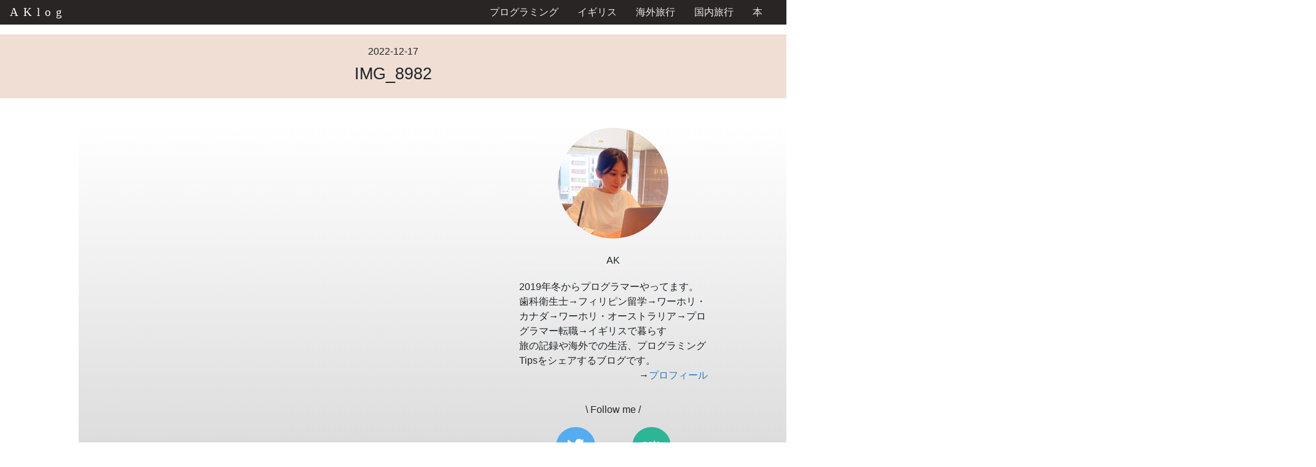

--- FILE ---
content_type: text/html; charset=UTF-8
request_url: https://aklog.net/italy_restaurant/img_8982/
body_size: 11288
content:
<!DOCTYPE html>
<html lang="ja">

<head>
    <script async src="https://pagead2.googlesyndication.com/pagead/js/adsbygoogle.js?client=ca-pub-6233576957841624" crossorigin="anonymous"></script>
<meta charset="UTF-8">
<meta name="viewport" content="width=device-width, initial-scale=1.0">
<link rel="stylesheet" href="https://stackpath.bootstrapcdn.com/bootstrap/4.5.0/css/bootstrap.min.css" integrity="sha384-9aIt2nRpC12Uk9gS9baDl411NQApFmC26EwAOH8WgZl5MYYxFfc+NcPb1dKGj7Sk" crossorigin="anonymous">
<link rel="stylesheet" href="https://aklog.net/wp-content/themes/my-theme/style.css" type="text/css" />
<link rel="stylesheet" href="https://cdn.jsdelivr.net/npm/flatpickr/dist/flatpickr.min.css">
<script src="https://cdn.jsdelivr.net/npm/flatpickr"></script>
<link href="//netdna.bootstrapcdn.com/font-awesome/4.7.0/css/font-awesome.min.css" rel="stylesheet">
<title>IMG_8982 » AKlog</title>

		<!-- All in One SEO 4.2.3.1 -->
		<meta name="robots" content="max-image-preview:large" />
		<link rel="canonical" href="https://aklog.net/italy_restaurant/img_8982/" />
		<meta name="generator" content="All in One SEO (AIOSEO) 4.2.3.1 " />
		<meta property="og:locale" content="ja_JP" />
		<meta property="og:site_name" content="AKlog » 旅行大好きプログラマーがイギリスからの情報をご紹介！" />
		<meta property="og:type" content="article" />
		<meta property="og:title" content="IMG_8982 » AKlog" />
		<meta property="og:url" content="https://aklog.net/italy_restaurant/img_8982/" />
		<meta property="article:published_time" content="2022-12-16T15:28:17+00:00" />
		<meta property="article:modified_time" content="2022-12-16T15:28:17+00:00" />
		<meta name="twitter:card" content="summary_large_image" />
		<meta name="twitter:site" content="@akinaphp" />
		<meta name="twitter:title" content="IMG_8982 » AKlog" />
		<meta name="twitter:creator" content="@akinaphp" />
		<script type="application/ld+json" class="aioseo-schema">
			{"@context":"https:\/\/schema.org","@graph":[{"@type":"WebSite","@id":"https:\/\/aklog.net\/#website","url":"https:\/\/aklog.net\/","name":"AKlog","description":"\u65c5\u884c\u5927\u597d\u304d\u30d7\u30ed\u30b0\u30e9\u30de\u30fc\u304c\u30a4\u30ae\u30ea\u30b9\u304b\u3089\u306e\u60c5\u5831\u3092\u3054\u7d39\u4ecb\uff01","inLanguage":"ja","publisher":{"@id":"https:\/\/aklog.net\/#person"}},{"@type":"Person","@id":"https:\/\/aklog.net\/#person","name":"\u3042\u304d\u306a","image":"https:\/\/aklog.net\/wp-content\/uploads\/2021\/06\/portrait.jpg","sameAs":["https:\/\/twitter.com\/akinaphp"]},{"@type":"BreadcrumbList","@id":"https:\/\/aklog.net\/italy_restaurant\/img_8982\/#breadcrumblist","itemListElement":[{"@type":"ListItem","@id":"https:\/\/aklog.net\/#listItem","position":1,"item":{"@type":"WebPage","@id":"https:\/\/aklog.net\/","name":"\u30db\u30fc\u30e0","description":"\u30d7\u30ed\u30b0\u30e9\u30df\u30f3\u30b0\u60c5\u5831\u3001\u65c5\u884c\u60c5\u5831\u3001\u5e74\u959350\u518a\u8aad\u3080\u4e2d\u304b\u3089\u304a\u3059\u3059\u3081\u306e\u672c\u306e\u7d39\u4ecb\u306a\u3069\u5e45\u5e83\u304f\u767a\u4fe1\u4e2d\u3002\u6d77\u5916\u7559\u5b66\u3001\u30ef\u30fc\u30db\u30ea\u3001\u305d\u3057\u3066\u672a\u7d4c\u9a13\u304b\u3089\u30d7\u30ed\u30b0\u30e9\u30de\u30fc\u8ee2\u8077\u3092\u3057\u305f\u300c\u65c5\u597d\u304d\u30a8\u30f3\u30b8\u30cb\u30a2\u300d\u306b\u3088\u308b\u4eca\u307e\u3067\u5f97\u305f\u7d4c\u9a13\u306e\u30a2\u30a6\u30c8\u30d7\u30c3\u30c8\u30d6\u30ed\u30b0\u3067\u3059\u3002","url":"https:\/\/aklog.net\/"},"nextItem":"https:\/\/aklog.net\/italy_restaurant\/img_8982\/#listItem"},{"@type":"ListItem","@id":"https:\/\/aklog.net\/italy_restaurant\/img_8982\/#listItem","position":2,"item":{"@type":"WebPage","@id":"https:\/\/aklog.net\/italy_restaurant\/img_8982\/","name":"IMG_8982","url":"https:\/\/aklog.net\/italy_restaurant\/img_8982\/"},"previousItem":"https:\/\/aklog.net\/#listItem"}]},{"@type":"Person","@id":"https:\/\/aklog.net\/author\/akina\/#author","url":"https:\/\/aklog.net\/author\/akina\/","name":"akina","image":{"@type":"ImageObject","@id":"https:\/\/aklog.net\/italy_restaurant\/img_8982\/#authorImage","url":"https:\/\/secure.gravatar.com\/avatar\/50ccaa63271eeef4599b387c530d69b3578d92c08b831fad72a48e57d0368c17?s=96&d=mm&r=g","width":96,"height":96,"caption":"akina"}},{"@type":"ItemPage","@id":"https:\/\/aklog.net\/italy_restaurant\/img_8982\/#itempage","url":"https:\/\/aklog.net\/italy_restaurant\/img_8982\/","name":"IMG_8982 \u00bb AKlog","inLanguage":"ja","isPartOf":{"@id":"https:\/\/aklog.net\/#website"},"breadcrumb":{"@id":"https:\/\/aklog.net\/italy_restaurant\/img_8982\/#breadcrumblist"},"author":"https:\/\/aklog.net\/author\/akina\/#author","creator":"https:\/\/aklog.net\/author\/akina\/#author","datePublished":"2022-12-16T15:28:17+09:00","dateModified":"2022-12-16T15:28:17+09:00"}]}
		</script>
		<!-- All in One SEO -->

<link rel="alternate" type="application/rss+xml" title="AKlog &raquo; IMG_8982 のコメントのフィード" href="https://aklog.net/italy_restaurant/img_8982/feed/" />
<link rel="alternate" title="oEmbed (JSON)" type="application/json+oembed" href="https://aklog.net/wp-json/oembed/1.0/embed?url=https%3A%2F%2Faklog.net%2Fitaly_restaurant%2Fimg_8982%2F" />
<link rel="alternate" title="oEmbed (XML)" type="text/xml+oembed" href="https://aklog.net/wp-json/oembed/1.0/embed?url=https%3A%2F%2Faklog.net%2Fitaly_restaurant%2Fimg_8982%2F&#038;format=xml" />
		<!-- This site uses the Google Analytics by MonsterInsights plugin v8.10.0 - Using Analytics tracking - https://www.monsterinsights.com/ -->
							<script
				src="//www.googletagmanager.com/gtag/js?id=G-F7W868F4C4"  data-cfasync="false" data-wpfc-render="false" type="text/javascript" async></script>
			<script data-cfasync="false" data-wpfc-render="false" type="text/javascript">
				var mi_version = '8.10.0';
				var mi_track_user = true;
				var mi_no_track_reason = '';
				
								var disableStrs = [
										'ga-disable-G-F7W868F4C4',
															'ga-disable-UA-199753110-1',
									];

				/* Function to detect opted out users */
				function __gtagTrackerIsOptedOut() {
					for (var index = 0; index < disableStrs.length; index++) {
						if (document.cookie.indexOf(disableStrs[index] + '=true') > -1) {
							return true;
						}
					}

					return false;
				}

				/* Disable tracking if the opt-out cookie exists. */
				if (__gtagTrackerIsOptedOut()) {
					for (var index = 0; index < disableStrs.length; index++) {
						window[disableStrs[index]] = true;
					}
				}

				/* Opt-out function */
				function __gtagTrackerOptout() {
					for (var index = 0; index < disableStrs.length; index++) {
						document.cookie = disableStrs[index] + '=true; expires=Thu, 31 Dec 2099 23:59:59 UTC; path=/';
						window[disableStrs[index]] = true;
					}
				}

				if ('undefined' === typeof gaOptout) {
					function gaOptout() {
						__gtagTrackerOptout();
					}
				}
								window.dataLayer = window.dataLayer || [];

				window.MonsterInsightsDualTracker = {
					helpers: {},
					trackers: {},
				};
				if (mi_track_user) {
					function __gtagDataLayer() {
						dataLayer.push(arguments);
					}

					function __gtagTracker(type, name, parameters) {
						if (!parameters) {
							parameters = {};
						}

						if (parameters.send_to) {
							__gtagDataLayer.apply(null, arguments);
							return;
						}

						if (type === 'event') {
														parameters.send_to = monsterinsights_frontend.v4_id;
							var hookName = name;
							if (typeof parameters['event_category'] !== 'undefined') {
								hookName = parameters['event_category'] + ':' + name;
							}

							if (typeof MonsterInsightsDualTracker.trackers[hookName] !== 'undefined') {
								MonsterInsightsDualTracker.trackers[hookName](parameters);
							} else {
								__gtagDataLayer('event', name, parameters);
							}
							
														parameters.send_to = monsterinsights_frontend.ua;
							__gtagDataLayer(type, name, parameters);
													} else {
							__gtagDataLayer.apply(null, arguments);
						}
					}

					__gtagTracker('js', new Date());
					__gtagTracker('set', {
						'developer_id.dZGIzZG': true,
											});
										__gtagTracker('config', 'G-F7W868F4C4', {"forceSSL":"true","link_attribution":"true"} );
															__gtagTracker('config', 'UA-199753110-1', {"forceSSL":"true","link_attribution":"true"} );
										window.gtag = __gtagTracker;										(function () {
						/* https://developers.google.com/analytics/devguides/collection/analyticsjs/ */
						/* ga and __gaTracker compatibility shim. */
						var noopfn = function () {
							return null;
						};
						var newtracker = function () {
							return new Tracker();
						};
						var Tracker = function () {
							return null;
						};
						var p = Tracker.prototype;
						p.get = noopfn;
						p.set = noopfn;
						p.send = function () {
							var args = Array.prototype.slice.call(arguments);
							args.unshift('send');
							__gaTracker.apply(null, args);
						};
						var __gaTracker = function () {
							var len = arguments.length;
							if (len === 0) {
								return;
							}
							var f = arguments[len - 1];
							if (typeof f !== 'object' || f === null || typeof f.hitCallback !== 'function') {
								if ('send' === arguments[0]) {
									var hitConverted, hitObject = false, action;
									if ('event' === arguments[1]) {
										if ('undefined' !== typeof arguments[3]) {
											hitObject = {
												'eventAction': arguments[3],
												'eventCategory': arguments[2],
												'eventLabel': arguments[4],
												'value': arguments[5] ? arguments[5] : 1,
											}
										}
									}
									if ('pageview' === arguments[1]) {
										if ('undefined' !== typeof arguments[2]) {
											hitObject = {
												'eventAction': 'page_view',
												'page_path': arguments[2],
											}
										}
									}
									if (typeof arguments[2] === 'object') {
										hitObject = arguments[2];
									}
									if (typeof arguments[5] === 'object') {
										Object.assign(hitObject, arguments[5]);
									}
									if ('undefined' !== typeof arguments[1].hitType) {
										hitObject = arguments[1];
										if ('pageview' === hitObject.hitType) {
											hitObject.eventAction = 'page_view';
										}
									}
									if (hitObject) {
										action = 'timing' === arguments[1].hitType ? 'timing_complete' : hitObject.eventAction;
										hitConverted = mapArgs(hitObject);
										__gtagTracker('event', action, hitConverted);
									}
								}
								return;
							}

							function mapArgs(args) {
								var arg, hit = {};
								var gaMap = {
									'eventCategory': 'event_category',
									'eventAction': 'event_action',
									'eventLabel': 'event_label',
									'eventValue': 'event_value',
									'nonInteraction': 'non_interaction',
									'timingCategory': 'event_category',
									'timingVar': 'name',
									'timingValue': 'value',
									'timingLabel': 'event_label',
									'page': 'page_path',
									'location': 'page_location',
									'title': 'page_title',
								};
								for (arg in args) {
																		if (!(!args.hasOwnProperty(arg) || !gaMap.hasOwnProperty(arg))) {
										hit[gaMap[arg]] = args[arg];
									} else {
										hit[arg] = args[arg];
									}
								}
								return hit;
							}

							try {
								f.hitCallback();
							} catch (ex) {
							}
						};
						__gaTracker.create = newtracker;
						__gaTracker.getByName = newtracker;
						__gaTracker.getAll = function () {
							return [];
						};
						__gaTracker.remove = noopfn;
						__gaTracker.loaded = true;
						window['__gaTracker'] = __gaTracker;
					})();
									} else {
										console.log("");
					(function () {
						function __gtagTracker() {
							return null;
						}

						window['__gtagTracker'] = __gtagTracker;
						window['gtag'] = __gtagTracker;
					})();
									}
			</script>
				<!-- / Google Analytics by MonsterInsights -->
		<style id='wp-img-auto-sizes-contain-inline-css' type='text/css'>
img:is([sizes=auto i],[sizes^="auto," i]){contain-intrinsic-size:3000px 1500px}
/*# sourceURL=wp-img-auto-sizes-contain-inline-css */
</style>
<style id='wp-emoji-styles-inline-css' type='text/css'>

	img.wp-smiley, img.emoji {
		display: inline !important;
		border: none !important;
		box-shadow: none !important;
		height: 1em !important;
		width: 1em !important;
		margin: 0 0.07em !important;
		vertical-align: -0.1em !important;
		background: none !important;
		padding: 0 !important;
	}
/*# sourceURL=wp-emoji-styles-inline-css */
</style>
<style id='wp-block-library-inline-css' type='text/css'>
:root{--wp-block-synced-color:#7a00df;--wp-block-synced-color--rgb:122,0,223;--wp-bound-block-color:var(--wp-block-synced-color);--wp-editor-canvas-background:#ddd;--wp-admin-theme-color:#007cba;--wp-admin-theme-color--rgb:0,124,186;--wp-admin-theme-color-darker-10:#006ba1;--wp-admin-theme-color-darker-10--rgb:0,107,160.5;--wp-admin-theme-color-darker-20:#005a87;--wp-admin-theme-color-darker-20--rgb:0,90,135;--wp-admin-border-width-focus:2px}@media (min-resolution:192dpi){:root{--wp-admin-border-width-focus:1.5px}}.wp-element-button{cursor:pointer}:root .has-very-light-gray-background-color{background-color:#eee}:root .has-very-dark-gray-background-color{background-color:#313131}:root .has-very-light-gray-color{color:#eee}:root .has-very-dark-gray-color{color:#313131}:root .has-vivid-green-cyan-to-vivid-cyan-blue-gradient-background{background:linear-gradient(135deg,#00d084,#0693e3)}:root .has-purple-crush-gradient-background{background:linear-gradient(135deg,#34e2e4,#4721fb 50%,#ab1dfe)}:root .has-hazy-dawn-gradient-background{background:linear-gradient(135deg,#faaca8,#dad0ec)}:root .has-subdued-olive-gradient-background{background:linear-gradient(135deg,#fafae1,#67a671)}:root .has-atomic-cream-gradient-background{background:linear-gradient(135deg,#fdd79a,#004a59)}:root .has-nightshade-gradient-background{background:linear-gradient(135deg,#330968,#31cdcf)}:root .has-midnight-gradient-background{background:linear-gradient(135deg,#020381,#2874fc)}:root{--wp--preset--font-size--normal:16px;--wp--preset--font-size--huge:42px}.has-regular-font-size{font-size:1em}.has-larger-font-size{font-size:2.625em}.has-normal-font-size{font-size:var(--wp--preset--font-size--normal)}.has-huge-font-size{font-size:var(--wp--preset--font-size--huge)}.has-text-align-center{text-align:center}.has-text-align-left{text-align:left}.has-text-align-right{text-align:right}.has-fit-text{white-space:nowrap!important}#end-resizable-editor-section{display:none}.aligncenter{clear:both}.items-justified-left{justify-content:flex-start}.items-justified-center{justify-content:center}.items-justified-right{justify-content:flex-end}.items-justified-space-between{justify-content:space-between}.screen-reader-text{border:0;clip-path:inset(50%);height:1px;margin:-1px;overflow:hidden;padding:0;position:absolute;width:1px;word-wrap:normal!important}.screen-reader-text:focus{background-color:#ddd;clip-path:none;color:#444;display:block;font-size:1em;height:auto;left:5px;line-height:normal;padding:15px 23px 14px;text-decoration:none;top:5px;width:auto;z-index:100000}html :where(.has-border-color){border-style:solid}html :where([style*=border-top-color]){border-top-style:solid}html :where([style*=border-right-color]){border-right-style:solid}html :where([style*=border-bottom-color]){border-bottom-style:solid}html :where([style*=border-left-color]){border-left-style:solid}html :where([style*=border-width]){border-style:solid}html :where([style*=border-top-width]){border-top-style:solid}html :where([style*=border-right-width]){border-right-style:solid}html :where([style*=border-bottom-width]){border-bottom-style:solid}html :where([style*=border-left-width]){border-left-style:solid}html :where(img[class*=wp-image-]){height:auto;max-width:100%}:where(figure){margin:0 0 1em}html :where(.is-position-sticky){--wp-admin--admin-bar--position-offset:var(--wp-admin--admin-bar--height,0px)}@media screen and (max-width:600px){html :where(.is-position-sticky){--wp-admin--admin-bar--position-offset:0px}}

/*# sourceURL=wp-block-library-inline-css */
</style>
<style id='classic-theme-styles-inline-css' type='text/css'>
/*! This file is auto-generated */
.wp-block-button__link{color:#fff;background-color:#32373c;border-radius:9999px;box-shadow:none;text-decoration:none;padding:calc(.667em + 2px) calc(1.333em + 2px);font-size:1.125em}.wp-block-file__button{background:#32373c;color:#fff;text-decoration:none}
/*# sourceURL=/wp-includes/css/classic-themes.min.css */
</style>
<link rel='stylesheet' id='pz-linkcard-css' href='//aklog.net/wp-content/uploads/pz-linkcard/style.css?ver=2.4.6.1.100' type='text/css' media='all' />
<link rel='stylesheet' id='yyi_rinker_stylesheet-css' href='https://aklog.net/wp-content/plugins/yyi-rinker/css/style.css?v=1.1.8&#038;ver=6.9' type='text/css' media='all' />
<link rel='stylesheet' id='hcb-style-css' href='https://aklog.net/wp-content/plugins/highlighting-code-block/build/css/hcb_style.css?ver=1.6.0' type='text/css' media='all' />
<style id='hcb-style-inline-css' type='text/css'>
:root{--hcb-font-size: 14px}:root{--hcb-font-size--mobile: 13px}:root{--hcb-font-family:Menlo, Consolas, "Hiragino Kaku Gothic ProN", "Hiragino Sans", Meiryo, sans-serif;}
/*# sourceURL=hcb-style-inline-css */
</style>
<link rel='stylesheet' id='hcb-coloring-css' href='https://aklog.net/wp-content/plugins/highlighting-code-block/build/css/coloring_light.css?ver=1.6.0' type='text/css' media='all' />
<script type="text/javascript" src="https://aklog.net/wp-content/plugins/google-analytics-for-wordpress/assets/js/frontend-gtag.min.js?ver=8.10.0" id="monsterinsights-frontend-script-js"></script>
<script data-cfasync="false" data-wpfc-render="false" type="text/javascript" id='monsterinsights-frontend-script-js-extra'>/* <![CDATA[ */
var monsterinsights_frontend = {"js_events_tracking":"true","download_extensions":"doc,pdf,ppt,zip,xls,docx,pptx,xlsx","inbound_paths":"[{\"path\":\"\\\/go\\\/\",\"label\":\"affiliate\"},{\"path\":\"\\\/recommend\\\/\",\"label\":\"affiliate\"}]","home_url":"https:\/\/aklog.net","hash_tracking":"false","ua":"UA-199753110-1","v4_id":"G-F7W868F4C4"};/* ]]> */
</script>
<script type="text/javascript" src="https://aklog.net/wp-includes/js/jquery/jquery.min.js?ver=3.7.1" id="jquery-core-js"></script>
<script type="text/javascript" src="https://aklog.net/wp-includes/js/jquery/jquery-migrate.min.js?ver=3.4.1" id="jquery-migrate-js"></script>
<script type="text/javascript" src="https://aklog.net/wp-content/plugins/yyi-rinker/js/event-tracking.js?v=1.1.8" id="yyi_rinker_event_tracking_script-js"></script>
<link rel="https://api.w.org/" href="https://aklog.net/wp-json/" /><link rel="alternate" title="JSON" type="application/json" href="https://aklog.net/wp-json/wp/v2/media/971" /><link rel="EditURI" type="application/rsd+xml" title="RSD" href="https://aklog.net/xmlrpc.php?rsd" />
<meta name="generator" content="WordPress 6.9" />
<link rel='shortlink' href='https://aklog.net/?p=971' />
<style>
.yyi-rinker-images {
    display: flex;
    justify-content: center;
    align-items: center;
    position: relative;

}
div.yyi-rinker-image img.yyi-rinker-main-img.hidden {
    display: none;
}

.yyi-rinker-images-arrow {
    cursor: pointer;
    position: absolute;
    top: 50%;
    display: block;
    margin-top: -11px;
    opacity: 0.6;
    width: 22px;
}

.yyi-rinker-images-arrow-left{
    left: -10px;
}
.yyi-rinker-images-arrow-right{
    right: -10px;
}

.yyi-rinker-images-arrow-left.hidden {
    display: none;
}

.yyi-rinker-images-arrow-right.hidden {
    display: none;
}
div.yyi-rinker-contents.yyi-rinker-design-tate  div.yyi-rinker-box{
    flex-direction: column;
}

div.yyi-rinker-contents.yyi-rinker-design-slim div.yyi-rinker-box .yyi-rinker-links {
    flex-direction: column;
}

div.yyi-rinker-contents.yyi-rinker-design-slim div.yyi-rinker-info {
    width: 100%;
}

div.yyi-rinker-contents.yyi-rinker-design-slim .yyi-rinker-title {
    text-align: center;
}

div.yyi-rinker-contents.yyi-rinker-design-slim .yyi-rinker-links {
    text-align: center;
}
div.yyi-rinker-contents.yyi-rinker-design-slim .yyi-rinker-image {
    margin: auto;
}

div.yyi-rinker-contents.yyi-rinker-design-slim div.yyi-rinker-info ul.yyi-rinker-links li {
	align-self: stretch;
}
div.yyi-rinker-contents.yyi-rinker-design-slim div.yyi-rinker-box div.yyi-rinker-info {
	padding: 0;
}
div.yyi-rinker-contents.yyi-rinker-design-slim div.yyi-rinker-box {
	flex-direction: column;
	padding: 14px 5px 0;
}

.yyi-rinker-design-slim div.yyi-rinker-box div.yyi-rinker-info {
	text-align: center;
}

.yyi-rinker-design-slim div.price-box span.price {
	display: block;
}

div.yyi-rinker-contents.yyi-rinker-design-slim div.yyi-rinker-info div.yyi-rinker-title a{
	font-size:16px;
}

div.yyi-rinker-contents.yyi-rinker-design-slim ul.yyi-rinker-links li.amazonkindlelink:before,  div.yyi-rinker-contents.yyi-rinker-design-slim ul.yyi-rinker-links li.amazonlink:before,  div.yyi-rinker-contents.yyi-rinker-design-slim ul.yyi-rinker-links li.rakutenlink:before,  div.yyi-rinker-contents.yyi-rinker-design-slim ul.yyi-rinker-links li.yahoolink:before {
	font-size:12px;
}

div.yyi-rinker-contents.yyi-rinker-design-slim ul.yyi-rinker-links li a {
	font-size: 13px;
}
.entry-content ul.yyi-rinker-links li {
	padding: 0;
}

				</style><style id="wpforms-css-vars-root">
				:root {
					--wpforms-field-border-radius: 3px;
--wpforms-field-background-color: #ffffff;
--wpforms-field-border-color: rgba( 0, 0, 0, 0.25 );
--wpforms-field-text-color: rgba( 0, 0, 0, 0.7 );
--wpforms-label-color: rgba( 0, 0, 0, 0.85 );
--wpforms-label-sublabel-color: rgba( 0, 0, 0, 0.55 );
--wpforms-label-error-color: #d63637;
--wpforms-button-border-radius: 3px;
--wpforms-button-background-color: #066aab;
--wpforms-button-text-color: #ffffff;
--wpforms-field-size-input-height: 43px;
--wpforms-field-size-input-spacing: 15px;
--wpforms-field-size-font-size: 16px;
--wpforms-field-size-line-height: 19px;
--wpforms-field-size-padding-h: 14px;
--wpforms-field-size-checkbox-size: 16px;
--wpforms-field-size-sublabel-spacing: 5px;
--wpforms-field-size-icon-size: 1;
--wpforms-label-size-font-size: 16px;
--wpforms-label-size-line-height: 19px;
--wpforms-label-size-sublabel-font-size: 14px;
--wpforms-label-size-sublabel-line-height: 17px;
--wpforms-button-size-font-size: 17px;
--wpforms-button-size-height: 41px;
--wpforms-button-size-padding-h: 15px;
--wpforms-button-size-margin-top: 10px;

				}
			</style><!-- Global site tag (gtag.js) - Google Analytics -->
<script async src="https://www.googletagmanager.com/gtag/js?id=UA-199753110-1"></script>
<script>
    window.dataLayer = window.dataLayer || [];

    function gtag() {
        dataLayer.push(arguments);
    }
    gtag('js', new Date());

    gtag('config', 'UA-199753110-1');
</script></head>

<body>
    <header>
        <nav class="navbar navbar-expand-sm navbar-light pt-0 pb-0">
    <button type="button" class="navbar-toggler" data-toggle="collapse" data-target="#nav-bar">
        <span class="navbar-toggler-icon"></span>
    </button>
    <a class="nav-title" href="https://aklog.net"><span class="blog_title">AKlog</span>
            </a>
    <div class="collapse navbar-collapse justify-content-end" id="nav-bar">
        <ul class="navbar-nav mr-0">
            <li class='nav-item'><a class="nav-link" href="/category/programming">プログラミング</a></li>
            <li class='nav-item'><a class="nav-link" href="/category/england">イギリス</a></li>
            <li class='nav-item'><a class="nav-link" href="/category/overseas">海外旅行</a></li>
            <li class='nav-item'><a class="nav-link" href="/category/japan">国内旅行</a></li>
            <li class='nav-item'><a class="nav-link" href="/category/book/">本</a></li>
            <li></li>
        </ul>
    </div>
</nav>

<style>
    .navbar-light .navbar-toggler-icon {
        background-image: url("data:image/svg+xml,%3csvg xmlns='http://www.w3.org/2000/svg' width='30' height='30' viewBox='0 0 30 30'%3e%3cpath stroke='rgba%28255, 255, 255, 1%29' stroke-linecap='round' stroke-miterlimit='10' stroke-width='2' d='M4 7h22M4 15h22M4 23h22'/%3e%3c/svg%3e");
    }

    .navbar-light .navbar-nav .nav-link {
        color: white;
    }
</style>    </header>
    
                        <div class='singlePostTitle'>
                <p>2022-12-17</p>
                <h1 class="article_title">IMG_8982</h1>
                <p></p>
            </div>
            <div id='indexPosts'>
                <main>
                    <article class='single-post'>
                                                    <img src="https://aklog.net/wp-content/themes/my-theme/img/no-image.png" alt="No Image" class='thumbnail' />
                                                <p>
                            <p class="attachment"><a href='https://aklog.net/wp-content/uploads/2022/12/IMG_8982-scaled.jpg'><img fetchpriority="high" decoding="async" width="300" height="225" src="https://aklog.net/wp-content/uploads/2022/12/IMG_8982-300x225.jpg" class="attachment-medium size-medium" alt="" srcset="https://aklog.net/wp-content/uploads/2022/12/IMG_8982-300x225.jpg 300w, https://aklog.net/wp-content/uploads/2022/12/IMG_8982-1024x768.jpg 1024w, https://aklog.net/wp-content/uploads/2022/12/IMG_8982-420x315.jpg 420w, https://aklog.net/wp-content/uploads/2022/12/IMG_8982-768x576.jpg 768w, https://aklog.net/wp-content/uploads/2022/12/IMG_8982-1536x1152.jpg 1536w, https://aklog.net/wp-content/uploads/2022/12/IMG_8982-2048x1536.jpg 2048w" sizes="(max-width: 300px) 100vw, 300px" /></a></p>
                        </p>
                    </article>
                    
<div class="share">
    <p>↓↓記事のシェアをお願いします↓↓</p>
    <ul>
        <!--Facebookボタン-->
        <li class="facebooklink">
            <a href="https://www.facebook.com/sharer/sharer.php?u=https%3A%2F%2Faklog.net%2Fitaly_restaurant%2Fimg_8982%2F&t=IMG_8982｜AKlog" onclick="javascript:window.open(this.href, '', 'menubar=no,toolbar=no,resizable=yes,scrollbars=yes,height=300,width=600');return false;">
                                    <i class="fa fa-facebook"></i><span> facebook</span>
                            </a>
        </li>

        <!--ツイートボタン-->
        <li class="tweet">
            <a href="//twitter.com/intent/tweet?url=https%3A%2F%2Faklog.net%2Fitaly_restaurant%2Fimg_8982%2F&text=IMG_8982｜AKlog&tw_p=tweetbutton" onclick="javascript:window.open(this.href, '', 'menubar=no,toolbar=no,resizable=yes,scrollbars=yes,height=300,width=600');return false;">
                                    <i class="fa fa-twitter"></i><span> tweet</span>
                            </a>
        </li>

        <!--LINEボタン-->
        <li class="line">
            <a href="//social-plugins.line.me/lineit/share?url=https%3A%2F%2Faklog.net%2Fitaly_restaurant%2Fimg_8982%2F" onclick="javascript:window.open(this.href, '', 'menubar=no,toolbar=no,resizable=yes,scrollbars=yes,height=600,width=500');return false;">
                <span>LINE</span>
            </a>
        </li>

        <!--はてなボタン-->
        <li class="hatena">
            <a href="//b.hatena.ne.jp/entry/https%3A%2F%2Faklog.net%2Fitaly_restaurant%2Fimg_8982%2F" onclick="javascript:window.open(this.href, '', 'menubar=no,toolbar=no,resizable=yes,scrollbars=yes,height=400,width=510');return false;">
                                    <i class="fa fa-hatena"></i><span> はてブ</span>
                            </a>
        </li>
    </ul>
</div>                </main>
                <!-- サイドバー -->
                <aside>
                    <li id="custom_html-2" class="widget_text widget widget_custom_html"><div class="textwidget custom-html-widget"><div>
<center>
<img alt="プロフィール"  style="border-radius:50%;" src="
http://aklog.net/wp-content/uploads/2021/06/profile-scaled.jpg
" width="180" height="180"></center></div>
<br>
<p style="text-align:center;border-bottom:3px solid #f5efef">AK</p>
2019年冬からプログラマーやってます。<br>
歯科衛生士→フィリピン留学→ワーホリ・カナダ→ワーホリ・オーストラリア→プログラマー転職→イギリスで暮らす<br>
旅の記録や海外での生活、プログラミングTipsをシェアするブログです。
<p style="text-align:right;">→<a href="https://aklog.net/about-me/" style="color:#337ab7;">プロフィール</a></p>
<p style="text-align:center; margin-top:2rem;" class="followme">\ Follow me /</p>
<div class="snsbtniti"  style="text-align:center;display:flex;justify-content: space-evenly;">
<a  href="https://twitter.com/AKlog_jp"  class="flowbtn8 fl_tw8"　rel="noopener" target="_blank" style="background:#55acee;color:#fff;padding:7px;border-radius:50%;text-decoration:none;font-size:2rem;width:4rem;">
<i class="fa fa-twitter" aria-hidden="true"></i>
</a>
	<a  href="https://note.com/akina7" class="flowbtn8 note"　rel="noopener" target="_blank" style="background:#2cb696;color:#fff;padding:16px;border-radius:50%;text-decoration:none;font-size:1rem;">
note
</a>
</div>
</div></li>
<style>#rpwe_widget-3{
margin-top:50px;
}
.rpwe-block ul{
list-style: none !important;
margin-left: 0 !important;
padding-left: 0 !important;
}

.rpwe-block li{
border-bottom: 1px solid #eee;
margin-bottom: 10px;
padding-bottom: 10px;
list-style-type: none;
}

.rpwe-block a{
display: inline !important;
text-decoration: none;
}

.rpwe-block h3{
background: none !important;
clear: none;
margin-bottom: 0 !important;
margin-top: 0 !important;
font-weight: 400;
font-size: 12px !important;
line-height: 1.5em;
}

.rpwe-thumb{
border: 1px solid #eee !important;
box-shadow: none !important;
margin: 2px 10px 2px 0;
padding: 3px !important;
}

.rpwe-summary{
font-size: 12px;
}

.rpwe-time{
color: #bbb;
font-size: 11px;
}

.rpwe-comment{
color: #bbb;
font-size: 11px;
padding-left: 5px;
}

.rpwe-alignleft{
display: inline;
float: left;
}

.rpwe-alignright{
display: inline;
float: right;
}

.rpwe-aligncenter{
display: block;
margin-left: auto;
margin-right: auto;
}

.rpwe-clearfix:before,
.rpwe-clearfix:after{
content: "";
display: table !important;
}

.rpwe-clearfix:after{
clear: both;
}

.rpwe-clearfix{
zoom: 1;
}
</style><li id="rpwe_widget-3" class="widget rpwe_widget recent-posts-extended"><h2 class="widgettitle">最新記事</h2>
<div  class="rpwe-block "><ul class="rpwe-ul"><li class="rpwe-li rpwe-clearfix"><a class="rpwe-img" href="https://aklog.net/cebu-dayuse/"><img class="rpwe-alignleft rpwe-thumb" src="https://aklog.net/wp-content/uploads/2024/09/ツェルマット-100x100.jpg" alt="セブ・マクタン島のおすすめの過ごし方！星付きホテルで過ごすリゾート時間" height="100" width="100"></a><h3 class="rpwe-title"><a href="https://aklog.net/cebu-dayuse/" title="Permalink to セブ・マクタン島のおすすめの過ごし方！星付きホテルで過ごすリゾート時間" rel="bookmark">セブ・マクタン島のおすすめの過ごし方！星付きホテルで過ごすリゾート時間</a></h3><time class="rpwe-time published" datetime="2024-09-13T20:56:38+09:00">2024年9月13日</time></li><li class="rpwe-li rpwe-clearfix"><a class="rpwe-img" href="https://aklog.net/workation/"><img class="rpwe-alignleft rpwe-thumb" src="https://aklog.net/wp-content/uploads/2024/06/水色-シンプル-ブログ-アイキャッチ-Hatena-Feature-image-1-100x100.jpg" alt="ストレス激減ワーケーション体験談！おすすめの場所ご紹介" height="100" width="100"></a><h3 class="rpwe-title"><a href="https://aklog.net/workation/" title="Permalink to ストレス激減ワーケーション体験談！おすすめの場所ご紹介" rel="bookmark">ストレス激減ワーケーション体験談！おすすめの場所ご紹介</a></h3><time class="rpwe-time published" datetime="2024-06-30T20:00:00+09:00">2024年6月30日</time></li><li class="rpwe-li rpwe-clearfix"><a class="rpwe-img" href="https://aklog.net/javascript-basic/"><img class="rpwe-alignleft rpwe-thumb" src="https://aklog.net/wp-content/uploads/2024/06/水色-シンプル-ブログ-アイキャッチ-Hatena-Feature-image-100x100.jpg" alt="Javascriptの基本構文" height="100" width="100"></a><h3 class="rpwe-title"><a href="https://aklog.net/javascript-basic/" title="Permalink to Javascriptの基本構文" rel="bookmark">Javascriptの基本構文</a></h3><time class="rpwe-time published" datetime="2024-06-16T13:42:59+09:00">2024年6月16日</time></li></ul></div><!-- Generated by http://wordpress.org/plugins/recent-posts-widget-extended/ --></li>
<li id="categories-2" class="widget widget_categories"><h2 class="widgettitle">カテゴリー</h2>

			<ul>
					<li class="cat-item cat-item-12"><a href="https://aklog.net/category/england/">イギリス</a> (19)
</li>
	<li class="cat-item cat-item-3"><a href="https://aklog.net/category/programming/">プログラミング</a> (15)
</li>
	<li class="cat-item cat-item-11"><a href="https://aklog.net/category/japan/">国内旅行</a> (6)
</li>
	<li class="cat-item cat-item-1"><a href="https://aklog.net/category/uncategorized/">未分類</a> (1)
</li>
	<li class="cat-item cat-item-10"><a href="https://aklog.net/category/overseas/">海外旅行</a> (17)
</li>
			</ul>

			</li>
<style>#rpwe_widget-2{
margin-top:50px;
}
.widgettitle{
font-size:16px;
font-weight:bold;
}
.rpwe-block ul{
list-style: none !important;
margin-left: 0 !important;
padding-left: 0 !important;
}

.rpwe-block li{
border-bottom: 1px solid #eee;
margin-bottom: 10px;
padding-bottom: 10px;
list-style-type: none;
}

.rpwe-block a{
display: inline !important;
text-decoration: none;
}

.rpwe-block h3{
background: none !important;
clear: none;
margin-bottom: 0 !important;
margin-top: 0 !important;
font-weight: 400;
font-size: 12px !important;
line-height: 1.5em;
}

.rpwe-thumb{
border: 1px solid #eee !important;
box-shadow: none !important;
margin: 2px 10px 2px 0;
padding: 3px !important;
}

.rpwe-summary{
font-size: 12px;
}

.rpwe-time{
color: #bbb;
font-size: 11px;
}

.rpwe-comment{
color: #bbb;
font-size: 11px;
padding-left: 5px;
}

.rpwe-alignleft{
display: inline;
float: left;
}

.rpwe-alignright{
display: inline;
float: right;
}

.rpwe-aligncenter{
display: block;
margin-left: auto;
margin-right: auto;
}

.rpwe-clearfix:before,
.rpwe-clearfix:after{
content: "";
display: table !important;
}

.rpwe-clearfix:after{
clear: both;
}

.rpwe-clearfix{
zoom: 1;
}
</style><li id="rpwe_widget-2" class="widget rpwe_widget recent-posts-extended"><h2 class="widgettitle">おすすめ記事</h2>
<div  class="rpwe-block "><ul class="rpwe-ul"><li class="rpwe-li rpwe-clearfix"><a class="rpwe-img" href="https://aklog.net/cardiff/"><img class="rpwe-alignleft rpwe-thumb" src="https://aklog.net/wp-content/uploads/2022/08/wales_flag-100x100.png" alt="ウェールズの首都カーディフへ！ロンドンから日帰りでいけるおすすめ観光スポット5選" height="100" width="100"></a><h3 class="rpwe-title"><a href="https://aklog.net/cardiff/" title="Permalink to ウェールズの首都カーディフへ！ロンドンから日帰りでいけるおすすめ観光スポット5選" rel="bookmark">ウェールズの首都カーディフへ！ロンドンから日帰りでいけるおすすめ観光スポット5選</a></h3><div class="rpwe-summary">イギリスの南西部に位置していて自然豊かなウェールズ。 そのウェールズの中でも首都 &hellip;</div></li><li class="rpwe-li rpwe-clearfix"><a class="rpwe-img" href="https://aklog.net/find-house/"><img class="rpwe-alignleft rpwe-thumb" src="https://aklog.net/wp-content/uploads/2022/04/notinghil_eyecatch-scaled-100x100.jpg" alt="海外での家探しの方法と気をつけるべき3つのポイント" height="100" width="100"></a><h3 class="rpwe-title"><a href="https://aklog.net/find-house/" title="Permalink to 海外での家探しの方法と気をつけるべき3つのポイント" rel="bookmark">海外での家探しの方法と気をつけるべき3つのポイント</a></h3><div class="rpwe-summary">イギリスに来て最初に悩むことの一つが、家探しではないでしょうか？私は以前にカナダ &hellip;</div></li><li class="rpwe-li rpwe-clearfix"><a class="rpwe-img" href="https://aklog.net/immigrate-england/"><img class="rpwe-alignleft rpwe-thumb" src="https://aklog.net/wp-content/uploads/2022/03/airport-scaled-100x100.jpg" alt="イギリスへの出国入国の流れをYMSビザ入国を例に紹介します" height="100" width="100"></a><h3 class="rpwe-title"><a href="https://aklog.net/immigrate-england/" title="Permalink to イギリスへの出国入国の流れをYMSビザ入国を例に紹介します" rel="bookmark">イギリスへの出国入国の流れをYMSビザ入国を例に紹介します</a></h3><div class="rpwe-summary">2022年2月下旬にYMSのためイギリスに出発しました。コロナ禍での空港の様子や &hellip;</div></li><li class="rpwe-li rpwe-clearfix"><a class="rpwe-img" href="https://aklog.net/find_job_uk/"><img class="rpwe-alignleft rpwe-thumb" src="https://aklog.net/wp-content/uploads/2022/02/find_job_uk-100x100.jpg" alt="イギリスYMSビザでの仕事探し" height="100" width="100"></a><h3 class="rpwe-title"><a href="https://aklog.net/find_job_uk/" title="Permalink to イギリスYMSビザでの仕事探し" rel="bookmark">イギリスYMSビザでの仕事探し</a></h3><div class="rpwe-summary">YMSに当選してまず気になることが仕事探しではないでしょうか。 ワーホリと違う特 &hellip;</div></li><li class="rpwe-li rpwe-clearfix"><a class="rpwe-img" href="https://aklog.net/aus-find-job/"><img class="rpwe-alignleft rpwe-thumb" src="https://aklog.net/wp-content/uploads/2022/01/find_job_eyecatch-100x100.jpg" alt="オーストラリアワーホリで仕事探しの方法" height="100" width="100"></a><h3 class="rpwe-title"><a href="https://aklog.net/aus-find-job/" title="Permalink to オーストラリアワーホリで仕事探しの方法" rel="bookmark">オーストラリアワーホリで仕事探しの方法</a></h3><div class="rpwe-summary">2018年5月から2019年4月までワーキングホリデー制度を利用してオーストラリ &hellip;</div></li></ul></div><!-- Generated by http://wordpress.org/plugins/recent-posts-widget-extended/ --></li>
<li id="block-7" class="widget widget_block"><a href="https://blogmura.com/profiles/11159772?p_cid=11159772"><img decoding="async" src="https://blogparts.blogmura.com/parts_image/user/pv11159772.gif" alt="PVアクセスランキング にほんブログ村" /></a></li>
<li id="block-6" class="widget widget_block"><div class="blogmura-blogparts" data-chid="11159772" data-category="2" data-type="out"></div><script src="https://blogparts.blogmura.com/js/parts_view.js" async></script></li>
                </aside>
            </div>
            <!-- パンくずリスト -->
<div class="breadcrumbs" typeof="BreadcrumbList" vocab="https://schema.org/">
    <!-- Breadcrumb NavXT 7.1.0 -->
<span property="itemListElement" typeof="ListItem"><a property="item" typeof="WebPage" title="Go to AKlog." href="https://aklog.net" class="home" ><span property="name">AKlog</span></a><meta property="position" content="1"></span> &gt; <span property="itemListElement" typeof="ListItem"><a property="item" typeof="WebPage" title="Go to the 海外旅行 カテゴリー archives." href="https://aklog.net/category/overseas/" class="taxonomy category" ><span property="name">海外旅行</span></a><meta property="position" content="2"></span> &gt; <span property="itemListElement" typeof="ListItem"><a property="item" typeof="WebPage" title="Go to イタリアローマとフィレンツェのおすすめレストランと名物料理." href="https://aklog.net/italy_restaurant/" class="post post-post" ><span property="name">イタリアローマとフィレンツェのおすすめレストランと名物料理</span></a><meta property="position" content="3"></span> &gt; <span property="itemListElement" typeof="ListItem"><span property="name" class="post post-attachment current-item">IMG_8982</span><meta property="url" content="https://aklog.net/italy_restaurant/img_8982/"><meta property="position" content="4"></span></div>            <footer>
    <div class='footer'>
        <div class='footer-profile'>
            <p>About me</p>
            <li id="custom_html-2" class="widget_text widget widget_custom_html"><div class="textwidget custom-html-widget"><div>
<center>
<img alt="プロフィール"  style="border-radius:50%;" src="
http://aklog.net/wp-content/uploads/2021/06/profile-scaled.jpg
" width="180" height="180"></center></div>
<br>
<p style="text-align:center;border-bottom:3px solid #f5efef">AK</p>
2019年冬からプログラマーやってます。<br>
歯科衛生士→フィリピン留学→ワーホリ・カナダ→ワーホリ・オーストラリア→プログラマー転職→イギリスで暮らす<br>
旅の記録や海外での生活、プログラミングTipsをシェアするブログです。
<p style="text-align:right;">→<a href="https://aklog.net/about-me/" style="color:#337ab7;">プロフィール</a></p>
<p style="text-align:center; margin-top:2rem;" class="followme">\ Follow me /</p>
<div class="snsbtniti"  style="text-align:center;display:flex;justify-content: space-evenly;">
<a  href="https://twitter.com/AKlog_jp"  class="flowbtn8 fl_tw8"　rel="noopener" target="_blank" style="background:#55acee;color:#fff;padding:7px;border-radius:50%;text-decoration:none;font-size:2rem;width:4rem;">
<i class="fa fa-twitter" aria-hidden="true"></i>
</a>
	<a  href="https://note.com/akina7" class="flowbtn8 note"　rel="noopener" target="_blank" style="background:#2cb696;color:#fff;padding:16px;border-radius:50%;text-decoration:none;font-size:1rem;">
note
</a>
</div>
</div></li>
<style>#rpwe_widget-3{
margin-top:50px;
}
.rpwe-block ul{
list-style: none !important;
margin-left: 0 !important;
padding-left: 0 !important;
}

.rpwe-block li{
border-bottom: 1px solid #eee;
margin-bottom: 10px;
padding-bottom: 10px;
list-style-type: none;
}

.rpwe-block a{
display: inline !important;
text-decoration: none;
}

.rpwe-block h3{
background: none !important;
clear: none;
margin-bottom: 0 !important;
margin-top: 0 !important;
font-weight: 400;
font-size: 12px !important;
line-height: 1.5em;
}

.rpwe-thumb{
border: 1px solid #eee !important;
box-shadow: none !important;
margin: 2px 10px 2px 0;
padding: 3px !important;
}

.rpwe-summary{
font-size: 12px;
}

.rpwe-time{
color: #bbb;
font-size: 11px;
}

.rpwe-comment{
color: #bbb;
font-size: 11px;
padding-left: 5px;
}

.rpwe-alignleft{
display: inline;
float: left;
}

.rpwe-alignright{
display: inline;
float: right;
}

.rpwe-aligncenter{
display: block;
margin-left: auto;
margin-right: auto;
}

.rpwe-clearfix:before,
.rpwe-clearfix:after{
content: "";
display: table !important;
}

.rpwe-clearfix:after{
clear: both;
}

.rpwe-clearfix{
zoom: 1;
}
</style><li id="rpwe_widget-3" class="widget rpwe_widget recent-posts-extended"><h2 class="widgettitle">最新記事</h2>
<div  class="rpwe-block "><ul class="rpwe-ul"><li class="rpwe-li rpwe-clearfix"><a class="rpwe-img" href="https://aklog.net/cebu-dayuse/"><img class="rpwe-alignleft rpwe-thumb" src="https://aklog.net/wp-content/uploads/2024/09/ツェルマット-100x100.jpg" alt="セブ・マクタン島のおすすめの過ごし方！星付きホテルで過ごすリゾート時間" height="100" width="100"></a><h3 class="rpwe-title"><a href="https://aklog.net/cebu-dayuse/" title="Permalink to セブ・マクタン島のおすすめの過ごし方！星付きホテルで過ごすリゾート時間" rel="bookmark">セブ・マクタン島のおすすめの過ごし方！星付きホテルで過ごすリゾート時間</a></h3><time class="rpwe-time published" datetime="2024-09-13T20:56:38+09:00">2024年9月13日</time></li><li class="rpwe-li rpwe-clearfix"><a class="rpwe-img" href="https://aklog.net/workation/"><img class="rpwe-alignleft rpwe-thumb" src="https://aklog.net/wp-content/uploads/2024/06/水色-シンプル-ブログ-アイキャッチ-Hatena-Feature-image-1-100x100.jpg" alt="ストレス激減ワーケーション体験談！おすすめの場所ご紹介" height="100" width="100"></a><h3 class="rpwe-title"><a href="https://aklog.net/workation/" title="Permalink to ストレス激減ワーケーション体験談！おすすめの場所ご紹介" rel="bookmark">ストレス激減ワーケーション体験談！おすすめの場所ご紹介</a></h3><time class="rpwe-time published" datetime="2024-06-30T20:00:00+09:00">2024年6月30日</time></li><li class="rpwe-li rpwe-clearfix"><a class="rpwe-img" href="https://aklog.net/javascript-basic/"><img class="rpwe-alignleft rpwe-thumb" src="https://aklog.net/wp-content/uploads/2024/06/水色-シンプル-ブログ-アイキャッチ-Hatena-Feature-image-100x100.jpg" alt="Javascriptの基本構文" height="100" width="100"></a><h3 class="rpwe-title"><a href="https://aklog.net/javascript-basic/" title="Permalink to Javascriptの基本構文" rel="bookmark">Javascriptの基本構文</a></h3><time class="rpwe-time published" datetime="2024-06-16T13:42:59+09:00">2024年6月16日</time></li></ul></div><!-- Generated by http://wordpress.org/plugins/recent-posts-widget-extended/ --></li>
<li id="categories-2" class="widget widget_categories"><h2 class="widgettitle">カテゴリー</h2>

			<ul>
					<li class="cat-item cat-item-12"><a href="https://aklog.net/category/england/">イギリス</a> (19)
</li>
	<li class="cat-item cat-item-3"><a href="https://aklog.net/category/programming/">プログラミング</a> (15)
</li>
	<li class="cat-item cat-item-11"><a href="https://aklog.net/category/japan/">国内旅行</a> (6)
</li>
	<li class="cat-item cat-item-1"><a href="https://aklog.net/category/uncategorized/">未分類</a> (1)
</li>
	<li class="cat-item cat-item-10"><a href="https://aklog.net/category/overseas/">海外旅行</a> (17)
</li>
			</ul>

			</li>
<style>#rpwe_widget-2{
margin-top:50px;
}
.widgettitle{
font-size:16px;
font-weight:bold;
}
.rpwe-block ul{
list-style: none !important;
margin-left: 0 !important;
padding-left: 0 !important;
}

.rpwe-block li{
border-bottom: 1px solid #eee;
margin-bottom: 10px;
padding-bottom: 10px;
list-style-type: none;
}

.rpwe-block a{
display: inline !important;
text-decoration: none;
}

.rpwe-block h3{
background: none !important;
clear: none;
margin-bottom: 0 !important;
margin-top: 0 !important;
font-weight: 400;
font-size: 12px !important;
line-height: 1.5em;
}

.rpwe-thumb{
border: 1px solid #eee !important;
box-shadow: none !important;
margin: 2px 10px 2px 0;
padding: 3px !important;
}

.rpwe-summary{
font-size: 12px;
}

.rpwe-time{
color: #bbb;
font-size: 11px;
}

.rpwe-comment{
color: #bbb;
font-size: 11px;
padding-left: 5px;
}

.rpwe-alignleft{
display: inline;
float: left;
}

.rpwe-alignright{
display: inline;
float: right;
}

.rpwe-aligncenter{
display: block;
margin-left: auto;
margin-right: auto;
}

.rpwe-clearfix:before,
.rpwe-clearfix:after{
content: "";
display: table !important;
}

.rpwe-clearfix:after{
clear: both;
}

.rpwe-clearfix{
zoom: 1;
}
</style><li id="rpwe_widget-2" class="widget rpwe_widget recent-posts-extended"><h2 class="widgettitle">おすすめ記事</h2>
<div  class="rpwe-block "><ul class="rpwe-ul"><li class="rpwe-li rpwe-clearfix"><a class="rpwe-img" href="https://aklog.net/cardiff/"><img class="rpwe-alignleft rpwe-thumb" src="https://aklog.net/wp-content/uploads/2022/08/wales_flag-100x100.png" alt="ウェールズの首都カーディフへ！ロンドンから日帰りでいけるおすすめ観光スポット5選" height="100" width="100"></a><h3 class="rpwe-title"><a href="https://aklog.net/cardiff/" title="Permalink to ウェールズの首都カーディフへ！ロンドンから日帰りでいけるおすすめ観光スポット5選" rel="bookmark">ウェールズの首都カーディフへ！ロンドンから日帰りでいけるおすすめ観光スポット5選</a></h3><div class="rpwe-summary">イギリスの南西部に位置していて自然豊かなウェールズ。 そのウェールズの中でも首都 &hellip;</div></li><li class="rpwe-li rpwe-clearfix"><a class="rpwe-img" href="https://aklog.net/find-house/"><img class="rpwe-alignleft rpwe-thumb" src="https://aklog.net/wp-content/uploads/2022/04/notinghil_eyecatch-scaled-100x100.jpg" alt="海外での家探しの方法と気をつけるべき3つのポイント" height="100" width="100"></a><h3 class="rpwe-title"><a href="https://aklog.net/find-house/" title="Permalink to 海外での家探しの方法と気をつけるべき3つのポイント" rel="bookmark">海外での家探しの方法と気をつけるべき3つのポイント</a></h3><div class="rpwe-summary">イギリスに来て最初に悩むことの一つが、家探しではないでしょうか？私は以前にカナダ &hellip;</div></li><li class="rpwe-li rpwe-clearfix"><a class="rpwe-img" href="https://aklog.net/immigrate-england/"><img class="rpwe-alignleft rpwe-thumb" src="https://aklog.net/wp-content/uploads/2022/03/airport-scaled-100x100.jpg" alt="イギリスへの出国入国の流れをYMSビザ入国を例に紹介します" height="100" width="100"></a><h3 class="rpwe-title"><a href="https://aklog.net/immigrate-england/" title="Permalink to イギリスへの出国入国の流れをYMSビザ入国を例に紹介します" rel="bookmark">イギリスへの出国入国の流れをYMSビザ入国を例に紹介します</a></h3><div class="rpwe-summary">2022年2月下旬にYMSのためイギリスに出発しました。コロナ禍での空港の様子や &hellip;</div></li><li class="rpwe-li rpwe-clearfix"><a class="rpwe-img" href="https://aklog.net/find_job_uk/"><img class="rpwe-alignleft rpwe-thumb" src="https://aklog.net/wp-content/uploads/2022/02/find_job_uk-100x100.jpg" alt="イギリスYMSビザでの仕事探し" height="100" width="100"></a><h3 class="rpwe-title"><a href="https://aklog.net/find_job_uk/" title="Permalink to イギリスYMSビザでの仕事探し" rel="bookmark">イギリスYMSビザでの仕事探し</a></h3><div class="rpwe-summary">YMSに当選してまず気になることが仕事探しではないでしょうか。 ワーホリと違う特 &hellip;</div></li><li class="rpwe-li rpwe-clearfix"><a class="rpwe-img" href="https://aklog.net/aus-find-job/"><img class="rpwe-alignleft rpwe-thumb" src="https://aklog.net/wp-content/uploads/2022/01/find_job_eyecatch-100x100.jpg" alt="オーストラリアワーホリで仕事探しの方法" height="100" width="100"></a><h3 class="rpwe-title"><a href="https://aklog.net/aus-find-job/" title="Permalink to オーストラリアワーホリで仕事探しの方法" rel="bookmark">オーストラリアワーホリで仕事探しの方法</a></h3><div class="rpwe-summary">2018年5月から2019年4月までワーキングホリデー制度を利用してオーストラリ &hellip;</div></li></ul></div><!-- Generated by http://wordpress.org/plugins/recent-posts-widget-extended/ --></li>
<li id="block-7" class="widget widget_block"><a href="https://blogmura.com/profiles/11159772?p_cid=11159772"><img decoding="async" src="https://blogparts.blogmura.com/parts_image/user/pv11159772.gif" alt="PVアクセスランキング にほんブログ村" /></a></li>
<li id="block-6" class="widget widget_block"><div class="blogmura-blogparts" data-chid="11159772" data-category="2" data-type="out"></div><script src="https://blogparts.blogmura.com/js/parts_view.js" async></script></li>
        </div>
    </div>
    <!-- お問い合わせとプライバシーポリシー -->
    <div class='fixed-page'>
        <div class="menu-%e3%83%95%e3%83%83%e3%82%bf%e3%83%bc%e3%83%a1%e3%83%8b%e3%83%a5%e3%83%bc-container"><ul id="menu-%e3%83%95%e3%83%83%e3%82%bf%e3%83%bc%e3%83%a1%e3%83%8b%e3%83%a5%e3%83%bc" class="menu"><li id="menu-item-12" class="menu-item menu-item-type-post_type menu-item-object-page menu-item-privacy-policy menu-item-12"><a rel="privacy-policy" href="https://aklog.net/privacy-policy/">プライバシーポリシー</a></li>
<li id="menu-item-13" class="menu-item menu-item-type-post_type menu-item-object-page menu-item-13"><a href="https://aklog.net/about-me/">About me</a></li>
<li id="menu-item-18" class="menu-item menu-item-type-post_type menu-item-object-page menu-item-18"><a href="https://aklog.net/contact/">お問い合わせ</a></li>
</ul></div>        <small class="copyright">©️２０２３ AKLog</small>
    </div>
</footer>            </body>

</html>

--- FILE ---
content_type: text/html; charset=utf-8
request_url: https://www.google.com/recaptcha/api2/aframe
body_size: 268
content:
<!DOCTYPE HTML><html><head><meta http-equiv="content-type" content="text/html; charset=UTF-8"></head><body><script nonce="JNNPyUSWJ-L9u6B-QMC5Eg">/** Anti-fraud and anti-abuse applications only. See google.com/recaptcha */ try{var clients={'sodar':'https://pagead2.googlesyndication.com/pagead/sodar?'};window.addEventListener("message",function(a){try{if(a.source===window.parent){var b=JSON.parse(a.data);var c=clients[b['id']];if(c){var d=document.createElement('img');d.src=c+b['params']+'&rc='+(localStorage.getItem("rc::a")?sessionStorage.getItem("rc::b"):"");window.document.body.appendChild(d);sessionStorage.setItem("rc::e",parseInt(sessionStorage.getItem("rc::e")||0)+1);localStorage.setItem("rc::h",'1769909092154');}}}catch(b){}});window.parent.postMessage("_grecaptcha_ready", "*");}catch(b){}</script></body></html>

--- FILE ---
content_type: text/css
request_url: https://aklog.net/wp-content/themes/my-theme/style.css
body_size: 2180
content:
@charset "UTF-8";
/*
Theme Name: akinablog
Theme URI:
Description: blog
Author: Akina Yamada
Author URI:
Version: 1.0
*/
html {
  scroll-behavior: smooth;
}

body {
  margin: 0;
}

#container {
  margin: 0 auto;
  width: 100%;
  font-family: 'Quicksand', sans-serif;
  overflow: hidden;
}

/* header */
.header {
  position: relative;
  width: 100%;
  background: url("./img/mountains.JPG");
  background-size: cover;
  background-position: center bottom 43%;
}

.header::before {
  content: '';
  position: absolute;
  top: 0;
  bottom: 0;
  right: 0;
  left: 0;
  background: black;
  opacity: .5;
  display: block;
}

.header a {
  color: white;
}

.header a:hover {
  color: white;
  text-decoration: none;
}

.header a .blog_title, .header a p {
  font-family: arial black;
}

@media screen and (min-width: 769px) {
  .header a .blog_title {
    letter-spacing: .5rem;
  }
  .header a p {
    font-size: 1rem;
    letter-spacing: 1rem;
    margin-top: 10px;
  }
}

@media screen and (max-width: 768px) {
  .header a {
    font-size: 3rem;
    letter-spacing: .3rem;
  }
  .header a .blog_title {
    margin-right: 10px;
  }
  .header p {
    font-size: .9rem;
    letter-spacing: .2rem;
    margin-top: .5rem;
  }
}

@media screen and (min-width: 769px) {
  .header {
    min-height: 40vh;
  }
}

@media screen and (max-width: 768px) {
  .header {
    height: 250px;
  }
}

@media screen and (min-width: 769px) {
  .breadcrumbs {
    padding-top: 1rem;
    margin-left: 1rem;
    font-size: .8rem;
  }
}

@media screen and (max-width: 768px) {
  .breadcrumbs {
    display: none;
  }
}

.title {
  -webkit-transform: translate(-50%, -50%);
          transform: translate(-50%, -50%);
  position: absolute;
  border-bottom: none;
  text-decoration: none;
}

@media screen and (min-width: 769px) {
  .title {
    top: 50%;
    left: 50%;
    -webkit-transform: translate(-50%, -50%);
            transform: translate(-50%, -50%);
    position: absolute;
    border-bottom: none;
    text-decoration: none;
    text-align: center;
  }
}

@media screen and (max-width: 768px) {
  .title {
    top: 75%;
    left: 80%;
    -webkit-transform: translate(-50%, -50%);
            transform: translate(-50%, -50%);
    position: absolute;
    border-bottom: none;
    text-decoration: none;
  }
}

/* navbar */
nav {
  font-size: 1.2rem;
  background-color: #2a2525;
}

nav .nav-title {
  color: white;
  margin-right: auto;
}

@media screen and (max-width: 768px) {
  nav .nav-title {
    margin-left: 20%;
  }
}

nav .nav-title:hover {
  color: white;
  text-decoration: none;
}

nav .nav-title .blog_title {
  letter-spacing: .5rem;
  font-family: arial black;
}

nav button {
  color: white;
  z-index: 2;
}

@media screen and (max-width: 768px) {
  nav a {
    font-size: 1.3rem;
  }
  nav .nav-link {
    padding: 0;
  }
}

nav #nav-bar ul li {
  display: inline-block;
}

nav #nav-bar ul li a {
  display: block;
  position: relative;
  color: #ece9e9;
  font-size: 1rem;
  margin-right: 15px;
}

nav #nav-bar ul li a:before {
  content: '';
  width: 0;
  left: 50%;
  bottom: 0;
  -webkit-transition: all 0.3s ease;
  transition: all 0.3s ease;
  border-bottom: 3px solid white;
  position: absolute;
  display: block;
}

nav #nav-bar ul li a:hover {
  color: white;
}

nav #nav-bar ul li a:hover:before {
  width: 50%;
  border-bottom: 3px solid white;
}

nav #nav-bar ul li a:after {
  content: '';
  width: 0;
  right: 50%;
  bottom: 0;
  -webkit-transition: all 0.3s ease;
  transition: all 0.3s ease;
  border-bottom: 3px solid white;
  position: absolute;
  display: block;
}

nav #nav-bar ul li a:hover:after {
  width: 50%;
  border-bottom: 3px solid white;
}

#indexPosts {
  margin: 0 auto;
}

@media screen and (min-width: 769px) {
  #indexPosts {
    display: -webkit-box;
    display: -ms-flexbox;
    display: flex;
    -webkit-box-pack: justify;
        -ms-flex-pack: justify;
            justify-content: space-between;
    width: 80%;
  }
}

#indexPosts .article-title {
  text-decoration: none;
  color: #646161;
}

#indexPosts .index-post {
  width: 100%;
  border: #f0ded4 1px solid;
  text-align: center;
  padding: 1.5rem 1rem;
}

@media screen and (min-width: 769px) {
  #indexPosts main {
    width: 65%;
  }
  #indexPosts .index-post {
    margin-top: 3rem;
  }
  #indexPosts aside {
    width: 30%;
    margin-top: 3rem;
  }
  #indexPosts aside li {
    list-style: none;
  }
}

@media screen and (max-width: 768px) {
  #indexPosts main {
    margin: 0 auto;
    width: 90%;
  }
  #indexPosts .index-post {
    margin-top: 1rem;
  }
  #indexPosts .thumbnail {
    height: auto;
    width: 100%;
  }
  #indexPosts aside {
    display: none;
  }
}

​
.category-name {
  display: -webkit-box;
  display: -ms-flexbox;
  display: flex;
  -webkit-box-pack: center;
      -ms-flex-pack: center;
          justify-content: center;
  -webkit-box-align: center;
      -ms-flex-align: center;
          align-items: center;
}

​
.category-name .category {
  letter-spacing: .3rem;
}

.singlePostTitle {
  text-align: center;
  padding: 1rem;
}

.singlePostTitle .article_title {
  font-size: 1.7rem;
  margin-top: 8px;
}

.wp-block-image {
  text-align: center;
}

.wp-block-image img {
  max-width: 100%;
  height: auto;
}

.singlePostTitle, .category-name {
  margin-top: 1rem;
  background: #f0ded4;
}

.singlePostTitle p, .category-name p {
  margin-bottom: 0;
}

.singlePostTitle figcaption, .category-name figcaption {
  font-size: 12px;
  color: #666;
}

.single-post {
  width: 100%;
  color: #333;
}

.single-post p {
  line-height: 1.75;
  margin-bottom: 1.5rem;
  letter-spacing: 1.2px;
  letter-spacing: 0.2rem;
}

.single-post ul {
  margin-bottom: 2rem;
}

.single-post ul li {
  line-height: 1.75;
  margin-bottom: 1rem;
  letter-spacing: 1.2px;
}

@media screen and (min-width: 769px) {
  .category-name {
    height: 5rem;
    display: -webkit-box;
    display: -ms-flexbox;
    display: flex;
    -webkit-box-pack: center;
        -ms-flex-pack: center;
            justify-content: center;
    -webkit-box-align: center;
        -ms-flex-align: center;
            align-items: center;
  }
  ​
.singlePostTitle p, .category-name p {
    margin-bottom: 0;
  }
  ​
.singlePostTitle .category, .category-name .category {
    font-size: 1.5rem;
  }
  .single-post {
    width: 100%;
    margin-top: 3rem;
  }
}

@media screen and (max-width: 768px) {
  .category-name {
    height: 4rem;
    display: -webkit-box;
    display: -ms-flexbox;
    display: flex;
    -webkit-box-pack: center;
        -ms-flex-pack: center;
            justify-content: center;
    -webkit-box-align: center;
        -ms-flex-align: center;
            align-items: center;
  }
  .singlePostTitle p, .category-name p {
    margin-bottom: 0;
  }
  .singlePostTitle .category, .category-name .category {
    font-size: 1.2rem;
  }
  .single-post {
    width: 100%;
    margin-top: 1rem;
  }
}

.fa-hatena:before {
  font-family: Verdana;
  font-weight: bold;
  content: 'B!';
}

.share {
  margin-top: 40px;
  margin-bottom: 40px;
  margin-right: 3em;
}

.share ul {
  margin: 0;
  padding: 0;
  list-style: none;
}

.share ul:after {
  display: block;
  clear: both;
  content: '';
}

.share li {
  float: left;
  width: 25%;
  margin: 0;
  margin-top: 15px;
}

.share li a {
  font-size: 14px;
  display: block;
  padding: 10px;
  text-align: center;
  text-decoration: none;
  color: #fff;
  margin-right: 1px;
}

.share li a:hover {
  opacity: .8;
}

.share li a:visited {
  color: #fff;
}

.tweet a {
  background-color: #55acee;
}

.facebooklink a {
  background-color: #315096;
}

.line a {
  background-color: #00b900;
}

.hatena a {
  background-color: #008fde;
}

footer {
  background: #f0ded4;
  margin-top: 2rem;
}

footer li {
  list-style: none;
}

footer .fixed-page {
  padding: 1rem;
  width: 80%;
  margin: 0 auto;
}

footer .fixed-page a {
  color: black;
}

footer .fixed-page a:hover {
  color: black;
}

footer .fixed-page ul {
  padding-left: 0;
}

@media screen and (min-width: 769px) {
  footer .footer {
    display: none;
  }
}

@media screen and (max-width: 768px) {
  footer {
    background: #f0ded4;
    margin-top: 2rem;
  }
  footer p {
    border-bottom: 2px solid black;
    text-align: center;
    width: 35%;
    margin: .8rem auto;
  }
  footer .footer-profile {
    list-style: none;
    padding: 1rem;
  }
  footer .fixed-page {
    text-align: center;
  }
  footer .fixed-page a {
    text-align: center;
    color: black;
  }
  footer .fixed-page a:hover {
    color: black;
  }
}

@media screen and (max-width: 768px) {
  .share li {
    -webkit-box-sizing: border-box;
    box-sizing: border-box;
    padding: 3px;
  }
  .share li a {
    height: 40px;
  }
  .share li i {
    font-size: 1.3em;
    padding-top: 3px;
  }
}

/**
**  投稿記事内のcss装飾
**/
.code {
  background-color: #f0ded4;
  padding: 1rem;
}

.index-title {
  font-size: 1.5rem;
  border-left: 5px solid #EF866B;
  margin-top: 2rem;
  padding: 3px 0 3px 1rem;
  font-weight: bold;
  letter-spacing: 2px;
}

.pink-line {
  background: rgba(0, 0, 0, 0) -webkit-gradient(linear, left top, left bottom, color-stop(60%, transparent), color-stop(0%, #FFDFEF)) repeat scroll 0 0;
  background: rgba(0, 0, 0, 0) linear-gradient(transparent 60%, #FFDFEF 0%) repeat scroll 0 0;
}

.blue_line {
  background: rgba(0, 0, 0, 0) -webkit-gradient(linear, left top, left bottom, color-stop(60%, transparent), color-stop(0%, #cce5ff)) repeat scroll 0 0;
  background: rgba(0, 0, 0, 0) linear-gradient(transparent 60%, #cce5ff 0%) repeat scroll 0 0;
}

.yellow_line {
  background: rgba(0, 0, 0, 0) -webkit-gradient(linear, left top, left bottom, color-stop(60%, transparent), color-stop(0%, #ffffbc)) repeat scroll 0 0;
  background: rgba(0, 0, 0, 0) linear-gradient(transparent 60%, #ffffbc 0%) repeat scroll 0 0;
}

.pink_line_narrow {
  background: rgba(0, 0, 0, 0) -webkit-gradient(linear, left top, left bottom, color-stop(80%, transparent), color-stop(0%, #ffb2d8)) repeat scroll 0 0;
  background: rgba(0, 0, 0, 0) linear-gradient(transparent 80%, #ffb2d8 0%) repeat scroll 0 0;
}

.blue_line_narrow {
  background: rgba(0, 0, 0, 0) -webkit-gradient(linear, left top, left bottom, color-stop(80%, transparent), color-stop(0%, #add6ff)) repeat scroll 0 0;
  background: rgba(0, 0, 0, 0) linear-gradient(transparent 80%, #add6ff 0%) repeat scroll 0 0;
}

.yellow_line_narrow {
  background: rgba(0, 0, 0, 0) -webkit-gradient(linear, left top, left bottom, color-stop(80%, transparent), color-stop(0%, #ffff7f)) repeat scroll 0 0;
  background: rgba(0, 0, 0, 0) linear-gradient(transparent 80%, #ffff7f 0%) repeat scroll 0 0;
}

.index {
  background-color: #f0ded4;
  padding: 1rem;
  line-height: 2rem;
}

.index a {
  color: black;
}
/*# sourceMappingURL=style.css.map */